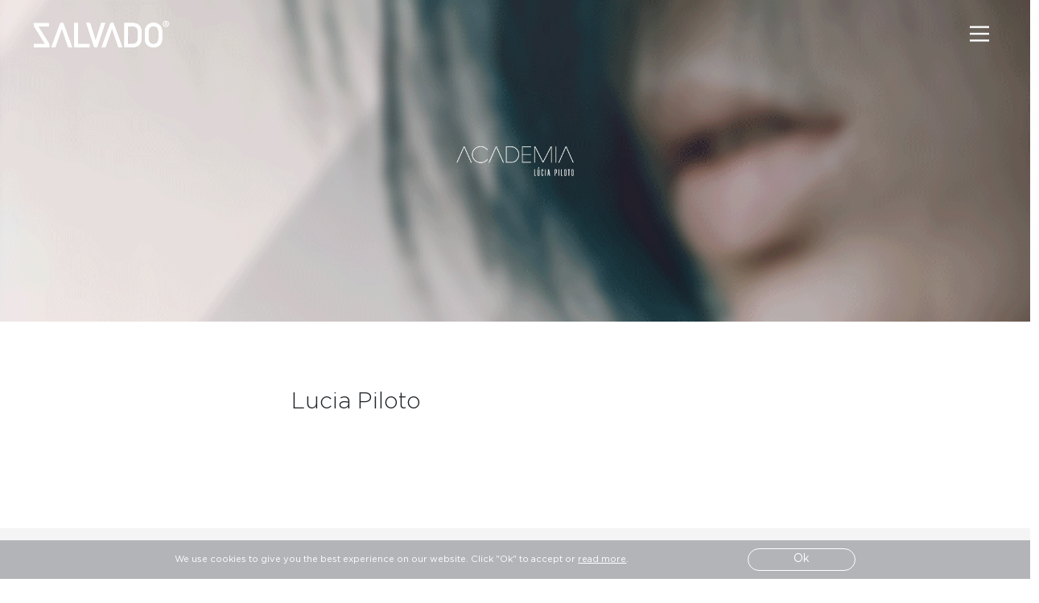

--- FILE ---
content_type: text/html; charset=UTF-8
request_url: https://new.salvado.pt/work?p=14
body_size: 7127
content:
<style type="text/css" media="screen">
/*** Works on common browsers ***/
::selection {
    background-color: #000000;
    color: #fff;
}

/*** Mozilla based browsers ***/
::-moz-selection {
    background-color: #000000;
    color: #fff;
}

/***For Other Browsers ***/
::-o-selection {
    background-color: #000000;
    color: #fff;
}

::-ms-selection {
    background-color: #000000;
    color: #fff;
}

/*** For Webkit ***/
::-webkit-selection {
     background-color: #000000;
    color: #fff;
}

</style>

<!-- Global site tag (gtag.js) - Google Analytics -->
<script async src="https://www.googletagmanager.com/gtag/js?id=UA-63769208-1"></script>
<script>
  window.dataLayer = window.dataLayer || [];
  function gtag(){dataLayer.push(arguments);}
  gtag('js', new Date());

  gtag('config', 'UA-63769208-1');
</script>


<!doctype html>
<html lang="">

<head>

<meta charset="utf-8">
<meta name="viewport" content="width=device-width, initial-scale=1,maximum-scale=1.0">
<meta http-equiv="ScreenOrientation" content="autoRotate:disabled">
<meta name="description" content="">
<meta name="keywords" content="agencia, agência, design, comunicação, comunicaçao, logotipo, logótipo, frameweb, redes, sociais, social, media, digital, web, website, brand, branding, app, gaming, video, vídeo, editorial, marketing, estratégia, estrategia, advertising, communication, ui, ux, development, seo, desenvolvimento, loja, online, b2b, e-commerce, criatividade, criativo, art, beauty, eventos, motion, analytics, brochura, packaging, ilustração, ilustraçao, illustration, marca">
<meta name="author" content="SALVADO - Contemporary Design Consulting">

<link rel="icon" type="image/svg" href="/assets/images/icon70.png"> 

<link rel="stylesheet" href="/assets/vendor/fontawesome/css/all.min.css">
<link href="https://cdn.jsdelivr.net/npm/bootstrap@5.0.0-beta2/dist/css/bootstrap.min.css" rel="stylesheet" integrity="sha384-BmbxuPwQa2lc/FVzBcNJ7UAyJxM6wuqIj61tLrc4wSX0szH/Ev+nYRRuWlolflfl" crossorigin="anonymous">
<link href="https://unpkg.com/aos@2.3.1/dist/aos.css" rel="stylesheet">

<link rel="stylesheet" type="text/css" href="assets/fonts/fonts.css">
<link rel="stylesheet" type="text/css" href="assets/css/menuButton.css?1769107706">

<script src="https://code.jquery.com/jquery-3.6.0.min.js" integrity="sha256-/xUj+3OJU5yExlq6GSYGSHk7tPXikynS7ogEvDej/m4=" crossorigin="anonymous"></script>
<script src="https://cdn.jsdelivr.net/npm/bootstrap@5.0.0-beta2/dist/js/bootstrap.bundle.min.js" integrity="sha384-b5kHyXgcpbZJO/tY9Ul7kGkf1S0CWuKcCD38l8YkeH8z8QjE0GmW1gYU5S9FOnJ0" crossorigin="anonymous"></script>
<script src="https://unpkg.com/aos@2.3.1/dist/aos.js"></script>


<style type="text/css" media="screen">

    .fullScreenMenu{
        pointer-events: ;
        position: fixed;
        width: 100%;
        height: 100%;
        z-index: 10;
        padding: 0;
    }
    .col-menu{
        position: absolute;
        height: 100%;
        width: 21%;
        margin: 0;
        background-color: #000;
        display: flex;
        /*border: solid #000 10px;*/
    }
    @media (max-width: 991.98px)
    {
        .col-menu{
        height: 21%;
        width: 100%;
        }
        .col-menu a{
            margin: 0 25%;
        }
    }
    .col-menu a{
        width: 100%;
        height: 100%;
        display: flex;
        align-items: center;
    }
    .col-menu a p{
        font-family: Gotham;
        margin: 0 auto;
        font-weight:normal;
        text-transform: uppercase;
        font-size: 2rem;
        mix-blend-mode: difference;
        color: #fff;
    }
    .col-menu.openMenu a p{
        opacity: 1;
        transition: opacity ease-in 0.7s;
    }
    .col-menu.closeMenu a p{
        opacity: 0;
        transition: opacity 0.3s;
    }
    .col-menu.openMenu{
        transform-origin: center left;
        transform: scaleX(1);
        transition: transform ease-in 0.3s;
    }
    .col-menu.closeMenu{
        transform-origin: center right;
        transform: scaleX(0);
        transition: transform ease-in 0.3s;
    }
    @media (max-width: 991.98px)
    {
        .col-menu.openMenu{
            transform-origin: center top;
            transform: scaleY(1);
        }
        .col-menu.closeMenu{
            transform-origin: center bottom;
            transform: scaleY(0);
        }
    }
    @media (min-width: 992px)
    {
        .col-menu a:after {
            background: none repeat scroll 0 0 transparent;
            content: "";
            margin-top:1 em ;
            display: block;
            height: 2px;
            left: 50%;
            position: absolute;
            background: #fff;
            mix-blend-mode: difference;
            transition: all 0.3s ease 0s;
            width: 0;
            bottom: 47.5%;
        }
        .col-menu a:hover:after {
            width: 30%; 
            left: 35%; 
        }
    }
    .col-menu-bg{
        left: 50%;
        transform-origin: center;
        transform: scaleX(0);
        z-index: 3;
        background-color: #fff;
        mix-blend-mode: difference;
        border: 0;
        pointer-events: none;
    }
    
    @media (max-width: 991.98px)
    {
        .col-menu-bg{
            display: none;
        }
    }

    .salvado{
        padding: 0;
        width: 12rem;
    }
    .menu-btn{
        width: 3rem;
    }   
    .navtop{
        padding: 0 3rem;
        z-index: 11;
        position: fixed;
        border-bottom:1px solid rgba(255,255,255,.3); 
        height: 6rem;
        width: 100%;
        transition: border 0.3s ease-in;
    }
    @media (max-width: 991.98px)
    {
        .navtop{
            padding: 0 1.8rem;
        }
    }
    .nav-invert{
        position: absolute;
        top: 0;
        right: 0;
        bottom: 0;
        left: 0;
        pointer-events: none;
        mix-blend-mode: difference;
        background-color:transparent;
        transition: all 0.3s ease-in;
    }
    .scrolled .nav-invert{
        background-color: #fff;
    }
    @media (max-width: 991.98px)
    {
        .menu-1{top: 0%}
        .menu-2{top: 20%}
        .menu-3{top: 40%}
        .menu-4{top: 60%}
        .menu-5{top: 80%}
    }
    @media (min-width: 992px)
    {
        .menu-1{left: 0%}
        .menu-2{left: 20%}
        .menu-3{left: 40%}
        .menu-4{left: 60%}
        .menu-5{left: 80%}
    }

    .menu-lang{
        font-size: 18px;
        font-family: 'Gotham';
        font-weight: normal;
        text-align: center;
        color: white;
        position: absolute;
        right: 3.5rem;
        top: 6rem;   
        transform-origin: center;
        transform: scaleY(0);
        transition: transform 0.3s;
    }
    .menu-lang.openMenu{
        transform: scaleY(1);
        transition: transform 0.3s ease 0.4s;
    }
    .menu-lang a{
        opacity: 0.4;
    }
    .menu-lang a.active{
        opacity: 1;
    }
    @media (max-width: 991.98px)
    {
        .menu-lang{
            right: 2.3rem;
        }
    }

    /*Cookies*/

    .cookie-banner {
        position: fixed;
        z-index: 5;
        bottom: 0;
        margin: 0;
        padding: 0.7rem 5rem;
        width: 100%;
        display: flex;
        align-items: center;
        justify-content: space-evenly;
        background-color: #b2b4b8;
        color:white;
        font-size: 0.8rem;
    }
    .cookie-banner button{
        color: #fff;
        padding: 0.2rem 4rem;
        border: 1px solid #fff;
    }
    .cookie-banner button:hover{
        color: #b2b4b8;
        background-color: #fff;
    }
    .cookie-banner a{
        color: #fff;
    }

    @media (max-width: 768px){
       .cookie-banner {
            font-size: 0.75rem;
            padding: 0.7rem 1rem;
            gap: 1rem;
            justify-content: space-between;
        }
        .cookie-banner button{
            color: #fff;
            padding: 0.2rem 2rem;
            border: 1px solid #fff;
        }
    }
    .cookie-banner.down{
        transform: translateY(100%);
        transition: transform 0.7s;
    }


</style>
</head>

<body>

<div class="fullScreenMenu d-none">
    
    <div class="col-menu closeMenu menu-1" >
    </div>
    <div class="col-menu closeMenu menu-2" >
        <a href="/?scroll" title="work">
            <p>Work</p>
        </a>
    </div>
    <div class="col-menu closeMenu menu-3" >
        <a href="/agency" title="">
            <p>Agency</p>
        </a>
    </div>
    <div class="col-menu closeMenu menu-4" >
        <a href="/contact" title="">
            <p>Contact</p>
        </a>
    </div>
    <div class="col-menu closeMenu menu-5" >
        
    </div>

    <div class="col-menu closeMenu col-menu-bg" style="transition: all 0.3s;">
    </div>

    <div class="menu-lang">
        <a href="?p=14&lang=pt"class="">PT</a>
        <hr class="my-3" style="opacity: 1;height: 2px;">
        <a href="?p=14&lang=en" class="active">EN</a>
    </div>
</div>

<div class="navbar navtop">

    <div class="nav-invert"></div>
    <a href="/" title="SALVADO">
        <img src="assets/svg/salvado.svg" class="salvado navbar-brand my-auto">
    </a>

    <button class="menu menu-btn my-auto" onclick="this.classList.toggle('opened');this.setAttribute('aria-expanded', this.classList.contains('opened'))" aria-label="Main Menu">
        <svg width="100" height="40" viewBox="0 0 100 100">
            <path class="line line1" d="M 20,29.000046 H 80.000231 C 80.000231,29.000046 94.498839,28.817352 94.532987,66.711331 94.543142,77.980673 90.966081,81.670246 85.259173,81.668997 79.552261,81.667751 75.000211,74.999942 75.000211,74.999942 L 25.000021,25.000058" />
            <path class="line line2" d="M 20,50 H 80" />
            <path class="line line3" d="M 20,70.999954 H 80.000231 C 80.000231,70.999954 94.498839,71.182648 94.532987,33.288669 94.543142,22.019327 90.966081,18.329754 85.259173,18.331003 79.552261,18.332249 75.000211,25.000058 75.000211,25.000058 L 25.000021,74.999942" />
        </svg>
    </button>


</div>



<div class="cookie-banner border-0">
    <p class="m-0">
        We use cookies to give you the best experience on our website. Click "Ok" to accept or <a href="/politica">read more</a>.
        
    </p>
    <button class="btn rounded-pill cookie-btn">Ok</button>
</div>


<script type="text/javascript">

    var isMobile = screen.width < 992;

    $(".menu-btn").on("click",()=>{
        if (!isMobile) {
            $(".col-menu-bg").css("transform","scaleX(0)"); 
        }
        $(".fullScreenMenu").removeClass("d-none");
        setTimeout(()=>{
            if($(".col-menu").hasClass('closeMenu'))
            {
                $(".col-menu").removeClass('closeMenu');
                $(".col-menu").addClass('openMenu');
                $(".menu-lang").addClass('openMenu');

                $(".navtop").css("border-bottom","1px solid rgba(255,255,255,0)");
                $(".navtop").removeClass("scrolled");

                if(!isMobile){
                    const scrollbarWidth = window.innerWidth - document.documentElement.clientWidth;
                    if ($(".navtop").width() < 100) {
                        $(".navtop").css("margin-right",scrollbarWidth);
                    }else{
                        $(".menu-btn").css("margin-right",scrollbarWidth);
                    }
                    $(".menu-lang").css("margin-right",scrollbarWidth);
                }

                $("html").addClass("locked");
                $("body").addClass("locked");
            }
            else if($(".col-menu").hasClass('openMenu'))
            {
                $(".col-menu").removeClass('openMenu');
                $(".col-menu").addClass('closeMenu');
                $(".menu-lang").removeClass('openMenu');

                scrollNavBar();

                if(!isMobile){
                    if ($(".navtop").width() < 100) {
                        $(".navtop").css("margin-right",0);
                    }else{
                        $(".menu-btn").css("margin-right",0);
                    }

                    $(".menu-lang").css("margin-right",0);
                }
                if (!$("#modal-container").hasClass("formButton")){
                    $("html").removeClass("locked");
                    $("body").removeClass("locked");
                    $(".navtop").css("border-bottom","1px solid rgba(255,255,255,.3)");
                }

                setTimeout(()=>{
                    $(".fullScreenMenu").addClass("d-none");
                },310);
            }
            $(".menu-btn").prop("disabled",true);
            setTimeout(()=>{
                $(".menu-btn").prop("disabled",false);
            },400);

        },10);
    });

    // menu hover
    if(!isMobile)
    {
        $(".menu-2").hover(()=>{
            $(".col-menu-bg").css("left","20%");
            $(".col-menu-bg").css("transform","scaleX(1)"); 
        })
        $(".menu-3").hover(()=>{
            $(".col-menu-bg").css("left","40%");
            $(".col-menu-bg").css("transform","scaleX(1)"); 
        })
        $(".menu-4").hover(()=>{
            $(".col-menu-bg").css("left","60%");
            $(".col-menu-bg").css("transform","scaleX(1)"); 
        })
        $(".menu-1").hover(()=>{
            $(".col-menu-bg").css("transform-origin","center left");  
            $(".col-menu-bg").css("transform","scaleX(0)"); 
        })
        $(".menu-5").hover(()=>{
            $(".col-menu-bg").css("transform-origin","center right");  
            $(".col-menu-bg").css("transform","scaleX(0)"); 
        })        
    }


    // NavBar
    $(window).on("scroll",scrollNavBar);

    function scrollNavBar()
    {
        if($(window).scrollTop() >= 100 && $(".col-menu").hasClass("closeMenu"))
        {
            $(".navtop").addClass("scrolled");
        }
        else if($(window).scrollTop() < 100)
        {
            $(".navtop").removeClass("scrolled");
        }
    }

    /* -----Cookies-----*/

    if (localStorage.getItem("cookieSeen") == "shown")
    {
      $(".cookie-banner").addClass('d-none');
    };
    $('.cookie-btn').on('click',()=>{
      $(".cookie-banner").addClass('down');
      setTimeout(()=>{
          $(".cookie-banner").addClass('d-none');
        localStorage.setItem("cookieSeen","shown");
      },0.7)
    })

</script>

<meta name="viewport" content="width=device-width, initial-scale=1">
<title>SALVADO - Contemporary Design Consulting</title>
<link rel="stylesheet" type="text/css" href="assets/css/style.css?1769107706">
<link rel="stylesheet" type="text/css" href="https://cdnjs.cloudflare.com/ajax/libs/slick-carousel/1.8.1/slick.css">
<link rel="stylesheet" type="text/css" href="https://cdnjs.cloudflare.com/ajax/libs/slick-carousel/1.8.1/slick-theme.css">
<link href="https://use.fontawesome.com/releases/v5.0.13/css/all.css" rel="stylesheet"/>

<script type="text/javascript" src="//s7.addthis.com/js/300/addthis_widget.js#pubid=ra-60ddef189970ca1f"></script> 
<script src="https://ajax.googleapis.com/ajax/libs/jquery/3.6.0/jquery.min.js"></script>

<style type="text/css" media="screen">

html{
	scroll-behavior: smooth;
}

		.share-btn{
			user-select: none;
			cursor: pointer;
			font-weight: 500;
			height: 100%;
			margin: auto 1rem auto 0;
			background-color: #f4f4f4;
			z-index: 1;
			font-size: 12px;
		}
		
	@media (max-width: 768px){
		
		.nextArrow{
		  left: 6vw!important;
		  z-index: 1;
		  filter: invert(100%);
		}

		.prevArrow{
		  right: 6vw!important;
		  z-index: 1;
		  filter: invert(100%);
		}

		.slick-slide{
			height: 50%!important;
		}

		.navtop a{
			opacity: 0;
			transition: opacity 0.3s ease-in;
		}
		.mobile-play{
			max-width: 90%!important;
			z-index: 4;
		}

		.artigo_margem{
			margin-bottom: 3.5rem !important;
		}
		.intro_margem{
			padding: 3.5rem 0 1rem 0!important;
		}
		#mp4{
			height: 75vw!important;
		}
		.size{
			margin-top: 0rem!important;
		}
	}

	.size{
		margin-top: -3rem;
	}

	.artigo_margem{
		margin-bottom: 7rem;
	}

	.intro_margem{
		padding: 7rem 0 1rem 0
	}

	.destaque{
		font-size: 1.5rem;
		line-height: 2.4rem;
		
	}

	.mobile-play{
		max-width: 80%;
	}
	.scrolled a{
		opacity: 1;
		transition: opacity 0.3s ease-in;
	}
	.navtop{
		border-bottom: 0!important;
	}

	.top-image{
		width: 100%;
	}
	.texto{
		background: #fff;
		padding: 6rem 3rem;
	}
	.texto h3{
		font-size: 16px;
	}
	.texto p{
		font-weight: 200;
	}

	.artigo img{
		width: 100%;
	}

	.share{
		overflow: clip;
	}

	@media (max-width: 1300px){

		.parallax > div {
		  background-size: 115% !important;
		  top: -570px!important
		}

		.parallax {
		  height: 26vh!important;
		}
	}


	.at-icon-wrapper{
		display: none;
	}
	.at-share-btn{
		margin-bottom: 0!important;
	}
	.at-label{
		font-size: 12px!important;
		font-family: 'Gotham';
		text-transform: uppercase;
	}
	.addthis{
		min-width: 20vw;
		transition: all 1.4s;
		opacity: 0;
		padding: 0!important;
		transform: translateX(-30%);
	}

	.addthis a{
		font-size: 10px!important;
		font-weight: 400!important;
	}

	.addthis.show{
		transition: all 1.4s cubic-bezier(.08,.82,.31,1.18);
		opacity: 1;
		transform: translateX(0);
	}
	
	/* Mais trabalhos */
	.col-work{
		padding: 0;
		height: fit-content;
		display: flex;
	}
	.work-hover{
		position: absolute;
		left:0;
		right:0;
		top: 0;
		bottom: 0;
		height: 100%;
		transition: all ease-in 0.3s;
		opacity: 0;
	}
	.work-hover:hover{
		transition: all ease-in 0.3s;
		opacity: 100%;
	}
	
	hr{
		opacity: 15%;
	}

	.slider .slick-prev:before {
      color: #000;
    }

    .slider .slick-next:before {
      color: #000;
    }

	.nextArrow{
	  left: -6vw;
	}

	.prevArrow{
	  right: -6vw;
	}

	.slider svg {
	  width: 35px;
	  position: absolute;
	  top: 35%; /*40%*/
	}

	.slick-dots{
    	display: none!important;
	}

	.sliderimg{
		max-height: 70vh!important;

	}

	img[src=""] {
    	display: none;
	}

	#mp4{
		height: 49vw;
	}

	body {
    margin: 0;
	}

	.parallax {
	    height: 70vh;
	    margin: 0 auto;
	    position: relative;
	    overflow: hidden;
	}
	.parallax > div {
	    position: absolute;
	    left: 0;
	    right: 0;
	    top: -500px;
	    bottom: -500px;
	    background-position: center;
		background-repeat: no-repeat;
		background-size: 100%;
	}

.footer-links a{
	margin: 0 1.6em!important;
}

</style>

<body>

<main>
	
<div class="container-fluid p-0">
	<img src="assets/images/work/trabalhos/6262b4ad48746.gif" class="top-image">
</div>

<div class="col-lg-6 col-md-8 col-12 mx-auto texto">

	<h2>Lucia Piloto</h2>
	<br>
	<h3></h3>
	<br>

	</div>

<div class="container-fluid px-0 intro_margem" style="background-color: #f4f4f4;">
	<div class="col-lg-8 col-md-10 col-12 px-md-5 mx-auto artigo">

							<div data-aos="fade-in"  data-aos-duration="2000" class="artigo_margem artigo-imagem ">
						<img src="assets/images/work/artigos/6262b4c1f111f.jpg">
					</div>
				
				
		<hr style="margin-top:4rem;">

		<div class="share d-flex p-4 py-0">
			<a class="share-btn" title="Share">SHARE</a>
				<div class="addthis footer-links">
						
						<a href="https://www.facebook.com/sharer/sharer.php?u=https%3A%2F%2Fnew.salvado.pt%2Fwork%3Fp%3D14" target="_blank">Facebook</a>
						<a href="https://www.linkedin.com/sharing/share-offsite/?url=https%3A%2F%2Fnew.salvado.pt%2Fwork%3Fp%3D14" target="_blank">Linkedin</a>
						<a href="https://twitter.com/intent/tweet?url=https%3A%2F%2Fnew.salvado.pt%2Fwork%3Fp%3D14" target="_blank">X</a>
						<a href="mailto:?subject=SALVADO&body=https%3A%2F%2Fnew.salvado.pt%2Fwork%3Fp%3D14" target="_blank">e-mail</a>
				</div>
		</div>

		<div class="row pt-5">
			<a class="btn-get-inspired border-pill d-lg-block d-none" href="/contact?form">
				Get Inspired
			</a>
			<a class="btn-get-inspired border-pill d-lg-none d-block" href="/contact">
				Get Inspired
			</a>
		</div>
		
	</div>
	
</div>

<div class="row" style="background-color: #f4f4f4">

	<hr style="margin-top:4rem;">

	<div class="col-12 text-center my-5">
		<h4 style="text-transform:uppercase;">Other projects</h4>
	</div>
	
	<div class="col-lg-3 col-md-4 col-6 col-work">
		<a class="h-100 w-100 position-relative" href="/work?p=17">
			<img src="assets/images/work/Mosuc.png" class="w-100 ">
			<img src="assets/images/work/hover/Mosuc.png" class="w-100 work-hover">
		</a>
	</div>
	<div class="col-lg-3 col-md-4 col-6 col-work">
		<a class="h-100 w-100 position-relative" href="/work?p=18">
			<img src="assets/images/work/Nestle.png" class="w-100 ">
			<img src="assets/images/work/hover/Nestle.png" class="w-100 work-hover">
		</a>
	</div>
	<div class="col-lg-3 col-md-4 col-6 col-work">
		<a class="h-100 w-100 position-relative" href="/work?p=10">
			<img src="assets/images/work/GoncaloSalgueiro.jpg" class="w-100 ">
			<img src="assets/images/work/hover/GoncaloSalgueiro.jpg" class="w-100 work-hover">
		</a>
	</div>
	<div class="col-lg-3 col-md-4 col-6 col-work">
		<a class="h-100 w-100 position-relative" href="/work?p=20">
			<img src="assets/images/work/Varouca.png" class="w-100 ">
			<img src="assets/images/work/trabalhos/627903b97b0b7.png" class="w-100 work-hover">
		</a>
	</div>
</div>



</main>
<script src="https://code.jquery.com/jquery-3.6.0.min.js" integrity="sha256-/xUj+3OJU5yExlq6GSYGSHk7tPXikynS7ogEvDej/m4=" crossorigin="anonymous"></script>

<script src="https://cdnjs.cloudflare.com/ajax/libs/slick-carousel/1.8.1/slick.min.js"></script>

<script src="https://unpkg.com/aos@next/dist/aos.js"></script>
<script src="https://cdn.jsdelivr.net/npm/simple-parallax-js@5.5.1/dist/simpleParallax.min.js"></script>


<script type="text/javascript">
        AOS.init({
      });
</script>

<script type="text/javascript">

    $(".share-btn").on("click",()=>{
    	if (!$(".share-btn").hasClass("disabled"))
    	{
	    	if($(".addthis").hasClass("show"))
	    	{
	    		$(".addthis").removeClass("show");
	    	}
	    	else
	    	{
	    		$(".addthis").addClass("show");
	    	}
	    	$(".share-btn").addClass("disabled");
	    	setTimeout(()=>{
	            $(".share-btn").removeClass("disabled");
	        },400);
    	}
    });

    </script>

<script type="text/javascript">

/* ----- Carousel ---- */	

$('.slider').slick({
  slidesToShow: 1,
  slidesToScroll: 1,
  speed: 500,
  fade: true,
  cssEase: 'linear',

   nextArrow: "<svg class='prevArrow' version='1.1' id='Camada_1' xmlns='http://www.w3.org/2000/svg' xmlns:xlink='http://www.w3.org/1999/xlink' x='0px' y='0px'viewBox='0 0 89 89' style='enable-background:new 0 0 89 89;' xml:space='preserve'><style type='text/css'>.st0{fill:#1D1D1B;}</style><desc>Created with Fabric.js 1.7.22</desc><g transform='translate(128 128) scale(0.72 0.72)'><g transform='translate(-175.05 -175.05000000000004) scale(3.89 3.89)'><path class='st0 svg-container' d='M8.5,30.1c-0.1,0-0.2,0-0.3-0.1c-0.2-0.2-0.2-0.5,0-0.7l13.7-13.7L8.2,1.9C8,1.7,8,1.4,8.2,1.2C8.4,1,8.7,1,8.9,1.2l14,14c0.2,0.2,0.2,0.5,0,0.7l-14,14C8.8,30,8.7,30.1,8.5,30.1z'/></g></g></svg>",

      prevArrow: "<svg class='nextArrow' version='1.1' id='Camada_1' xmlns='http://www.w3.org/2000/svg' xmlns:xlink='http://www.w3.org/1999/xlink' x='0px' y='0px'viewBox='0 0 89 89' style='enable-background:new 0 0 89 89; xml:space='preserve'><style type='text/css'>.st0{fill:#1D1D1B;}</style><desc>Created with Fabric.js 1.7.22</desc><g transform='translate(128 128) scale(0.72 0.72)'><g transform='translate(-175.05 -175.05000000000004) scale(3.89 3.89)'><path class='st0 svg-container' d='M22.6,1c0.1,0,0.2,0,0.3,0.1c0.2,0.2,0.2,0.5,0,0.7L9.2,15.5l13.7,13.7c0.2,0.2,0.2,0.5,0,0.7c-0.2,0.2-0.5,0.2-0.7,0l-14-14c-0.2-0.2-0.2-0.5,0-0.7l14-14C22.3,1.1,22.4,1,22.6,1z'/></g></g></svg>",

});
				

</script>

<script type="text/javascript">

$("div").error(function(){
        $(this).hide();
});

</script><style type="text/css">
	
	footer{
		bottom: 0;
		position: fixed;
		height: 20rem;
		background: #fff;
		z-index: 0;
		width: 100%;
	}
	.footer-links{
		height: 85%;
		display: flex;
		flex-wrap: wrap;
		padding: 0 10%;
		flex-direction: row;
		justify-content: center;
		align-content: center;
	}
	.footer-links a{
		margin:auto 0.8rem;
		text-transform: uppercase;
		font-family: 'Gotham';
		font-weight: 500;
		font-size: 12px;
		line-height: 2rem;
		opacity: 1;
		transition: opacity 0.2s;
	}
	.footer-links a:hover{
		opacity: 0.6;
		transition: opacity 0.2s;
	}

	.footer-trademark{
		height: 15%;
		text-align: center;
	}
	.footer-trademark p{
		font-size: 10px;
		text-transform: uppercase;
		font-family: 'Gotham';
		margin: auto;
	}
	.footer-trademark a{
		color: #000;
	}
	.footer-trademark a:hover{
		color: #000;
		text-decoration: underline;
	}


</style>


<footer>

	<div class="footer-links">
		
		<a href="https://www.facebook.com/salvado.pt" target="_blank">facebook</a>
		<a href="https://www.instagram.com/salvado.pt/" target="_blank">Instagram</a>
		<a href="https://www.linkedin.com/company/salvado" target="_blank">Linkedin</a>
		<a href="https://www.behance.net/salvado" target="_blank">Behance</a>
		<a href="https://vimeo.com/user15866056" target="_blank">Vimeo</a>
		<a href="https://www.pinterest.pt/SALVADO1981/salvadopt/" target="_blank">Pinterest</a>

	</div>

	<div class="footer-trademark">
		<p>Salvado®
			All rights reserved			<span class="d-md-inline d-none">•</span>
			<span class="d-md-none d-inline"><br></span>
			<a href="/politica">
				Privacy policy			</a>
			<span class="d-md-inline d-none">•</span>
			<a href="https://www.livroreclamacoes.pt/" target="_blank">
				Complaints Book			</a>
		</p>
	</div>


	
</footer>

<script type="text/javascript">
	
	$(window).on('resize load',()=>{
		var footerHeight = $("footer").height();
		$("main").css("margin-bottom",footerHeight);
	})


	/*$(document).scroll(function() {
	  var y = $(this).scrollTop();
	  if (y > 200) {
	    $('.footer-links').fadeIn();
	    $('.footer-trademark').fadeIn();
	  } else {
	    $('.footer-links').fadeOut();
	    $('.footer-trademark').fadeOut();
	  }
	});*/

</script>



</body>

--- FILE ---
content_type: text/css
request_url: https://new.salvado.pt/assets/css/style.css?1769107706
body_size: 395
content:

html, body{
  width: 100%; 
  margin:0;
  padding:0;

  position: relative;
  overscroll-behavior:none;
  overflow-x:hidden; 

  font-size: 14px;
  font-family: 'Gotham';
}   
main{
  position: relative;
  z-index: 1;
}

.locked{
  overflow: clip;
}
a, a:hover{
  color: unset;
  text-decoration: unset;
}

h2{
  font-weight: 300;
}

h3{
  font-weight: 600;
}
.bg-white{
  background-color: #fff;
  color: #000;
}
.bg-black{
  background-color: #141618;
  color: #fff;
}

.btn-get-inspired-white{
  width: auto;
  margin: 0 auto;
  text-transform: uppercase;
  letter-spacing: 0.14rem;

  border: solid 1px #fff;
  background-color: transparent;
  color: #fff;
  padding: .4rem 2rem;
  border-radius: 10rem;
  transition: all 0.3s;
}
.btn-get-inspired-white:hover{
  color: #000;
  background-color: #fff;
  transition: all 0.3s;
}

.btn-get-inspired{
  width: auto;
  margin: 0 auto;
  text-transform: uppercase;
  letter-spacing: 0.14rem;

  border: solid 1px #000;
  background-color: transparent;
  color: #000;
  padding: .4rem 2rem;
  border-radius: 10rem;
  transition: all 0.3s;
}
.btn-get-inspired:hover{
  color: #fff;
  background-color: #000;
  transition: all 0.3s;
}

  .artigo-texto a, p a{
    color: #858585;;
    text-decoration: underline;
    transition: color 0.3s;
  }
  .artigo-texto a:hover , p a:hover{
    color: #333;
    text-decoration: underline;
    transition: color 0.3s;
  }

--- FILE ---
content_type: image/svg+xml
request_url: https://new.salvado.pt/assets/svg/salvado.svg
body_size: 1776
content:
<?xml version="1.0" encoding="utf-8"?>
<!-- Generator: Adobe Illustrator 16.0.0, SVG Export Plug-In . SVG Version: 6.00 Build 0)  -->
<!DOCTYPE svg PUBLIC "-//W3C//DTD SVG 1.0//EN" "http://www.w3.org/TR/2001/REC-SVG-20010904/DTD/svg10.dtd">
<svg version="1.0" id="Layer_1" xmlns="http://www.w3.org/2000/svg" xmlns:xlink="http://www.w3.org/1999/xlink" x="0px" y="0px"
	 width="112.617px" height="22.13px" viewBox="0 0 112.617 22.13" enable-background="new 0 0 112.617 22.13" xml:space="preserve">
<polygon fill="#FFFFFF" points="33.639,1.734 33.639,21.958 46.449,21.958 46.449,19.202 36.706,19.202 36.706,1.734 "/>
<polygon fill="#FFFFFF" points="56.194,1.734 51.533,16.449 46.874,1.734 43.693,1.734 50.34,21.958 52.727,21.958 59.431,1.734 "/>
<g>
	<path fill="#FFFFFF" d="M85.673,5.852c-0.85-0.938-1.984-1.363-3.436-1.363h-3.721v14.713h3.721c1.451,0,2.586-0.428,3.436-1.363
		c1.053-1.164,1.082-3.352,1.082-6.137C86.755,8.919,86.726,7.015,85.673,5.852 M87.777,20.056
		c-1.279,1.276-3.127,1.902-5.226,1.902h-7.104V1.734h7.104c2.099,0,3.946,0.623,5.226,1.902c2.188,2.187,2.047,5.142,2.047,8.066
		C89.824,14.63,89.966,17.869,87.777,20.056"/>
	<path fill="#FFFFFF" d="M102.739,5.567c-0.71-0.766-1.82-1.251-3.01-1.251c-1.195,0-2.302,0.485-3.014,1.251
		c-0.994,1.081-1.193,2.216-1.193,6.277c0,4.063,0.199,5.199,1.193,6.279c0.712,0.767,1.818,1.25,3.014,1.25
		c1.189,0,2.3-0.483,3.01-1.25c0.992-1.08,1.192-2.216,1.192-6.279C103.932,7.784,103.731,6.648,102.739,5.567 M105.066,19.97
		c-1.394,1.394-3.181,2.16-5.337,2.16c-2.161,0-3.925-0.767-5.313-2.16c-1.991-1.987-1.962-4.232-1.962-8.126
		c0-3.891-0.029-6.134,1.962-8.125c1.388-1.392,3.151-2.158,5.313-2.158c2.156,0,3.943,0.766,5.337,2.158
		c1.99,1.991,1.933,4.234,1.933,8.125C106.999,15.738,107.057,17.983,105.066,19.97"/>
</g>
<polygon fill="#FFFFFF" points="22.057,1.734 14.641,21.958 17.879,21.958 23.366,6.306 28.676,21.958 31.943,21.958 24.528,1.734 
	"/>
<polygon fill="#FFFFFF" points="63.867,1.734 56.452,21.958 59.69,21.958 65.175,6.306 70.488,21.958 73.751,21.958 66.339,1.734 
	"/>
<polygon fill="#FFFFFF" points="0,1.764 0,4.262 9.399,19.228 0,19.228 0,21.982 12.947,21.982 12.947,19.341 3.605,4.519 
	12.55,4.519 12.55,1.764 "/>
<g>
	<path fill="#FFFFFF" d="M110.815,2.573c0.087-0.038,0.165-0.088,0.229-0.153c0.07-0.066,0.12-0.145,0.159-0.239
		c0.039-0.093,0.057-0.203,0.057-0.329c0-0.259-0.074-0.457-0.225-0.593c-0.149-0.137-0.388-0.206-0.718-0.206h-1.104V3.94h0.355
		V2.657V2.355V1.356h0.653c0.087,0,0.173,0.006,0.253,0.019c0.078,0.014,0.153,0.04,0.217,0.077c0.064,0.039,0.117,0.09,0.153,0.151
		c0.04,0.064,0.059,0.147,0.059,0.249c0,0.122-0.024,0.216-0.075,0.285c-0.048,0.07-0.114,0.12-0.191,0.152
		c-0.084,0.03-0.174,0.05-0.28,0.057c-0.104,0.005-0.21,0.009-0.317,0.009h-0.063l1.008,1.585h0.41l-0.858-1.283
		C110.635,2.64,110.729,2.611,110.815,2.573"/>
	<path fill="#FFFFFF" d="M112.065,3.336c-0.107,0.257-0.254,0.485-0.442,0.676c-0.189,0.192-0.409,0.346-0.667,0.456
		c-0.258,0.112-0.535,0.169-0.834,0.169c-0.306,0-0.588-0.057-0.844-0.169c-0.257-0.11-0.479-0.264-0.667-0.456
		c-0.189-0.191-0.335-0.419-0.44-0.676c-0.107-0.26-0.155-0.54-0.155-0.841c0-0.299,0.048-0.579,0.155-0.838
		c0.105-0.259,0.251-0.486,0.44-0.678c0.188-0.192,0.41-0.343,0.667-0.456c0.256-0.113,0.538-0.168,0.844-0.168
		c0.299,0,0.576,0.055,0.834,0.168c0.258,0.113,0.478,0.264,0.667,0.456c0.188,0.192,0.335,0.419,0.442,0.678
		c0.11,0.259,0.161,0.539,0.161,0.838C112.227,2.796,112.176,3.076,112.065,3.336 M112.424,1.515
		c-0.126-0.304-0.302-0.569-0.526-0.796c-0.222-0.224-0.487-0.402-0.789-0.529C110.804,0.061,110.474,0,110.122,0
		c-0.356,0-0.686,0.061-0.988,0.19c-0.304,0.127-0.567,0.305-0.795,0.529c-0.222,0.227-0.397,0.492-0.526,0.796
		c-0.125,0.306-0.188,0.632-0.188,0.98c0,0.355,0.063,0.682,0.188,0.984c0.129,0.302,0.305,0.564,0.526,0.788
		c0.228,0.224,0.491,0.399,0.795,0.527c0.303,0.128,0.632,0.19,0.988,0.19c0.352,0,0.682-0.062,0.986-0.19
		c0.302-0.128,0.567-0.303,0.789-0.527c0.225-0.224,0.4-0.486,0.526-0.788c0.129-0.302,0.193-0.629,0.193-0.984
		C112.617,2.147,112.553,1.821,112.424,1.515"/>
</g>
<polygon fill="#FFFFFF" points="33.639,1.734 33.639,21.958 46.449,21.958 46.449,19.202 36.706,19.202 36.706,1.734 "/>
<polygon fill="#FFFFFF" points="56.194,1.734 51.533,16.449 46.874,1.734 43.693,1.734 50.34,21.958 52.727,21.958 59.431,1.734 "/>
<g>
	<path fill="#FFFFFF" d="M85.673,5.852c-0.85-0.938-1.984-1.363-3.436-1.363h-3.721v14.713h3.721c1.451,0,2.586-0.428,3.436-1.363
		c1.053-1.164,1.082-3.352,1.082-6.137C86.755,8.919,86.726,7.015,85.673,5.852 M87.777,20.056
		c-1.279,1.276-3.127,1.902-5.226,1.902h-7.104V1.734h7.104c2.099,0,3.946,0.623,5.226,1.902c2.188,2.187,2.047,5.142,2.047,8.066
		C89.824,14.63,89.966,17.869,87.777,20.056"/>
	<path fill="#FFFFFF" d="M102.739,5.567c-0.71-0.766-1.82-1.251-3.01-1.251c-1.195,0-2.302,0.485-3.014,1.251
		c-0.994,1.081-1.193,2.216-1.193,6.277c0,4.063,0.199,5.199,1.193,6.279c0.712,0.767,1.818,1.25,3.014,1.25
		c1.189,0,2.3-0.483,3.01-1.25c0.992-1.08,1.192-2.216,1.192-6.279C103.932,7.784,103.731,6.648,102.739,5.567 M105.066,19.97
		c-1.394,1.394-3.181,2.16-5.337,2.16c-2.161,0-3.925-0.767-5.313-2.16c-1.991-1.987-1.962-4.232-1.962-8.126
		c0-3.891-0.029-6.134,1.962-8.125c1.388-1.392,3.151-2.158,5.313-2.158c2.156,0,3.943,0.766,5.337,2.158
		c1.99,1.991,1.933,4.234,1.933,8.125C106.999,15.738,107.057,17.983,105.066,19.97"/>
</g>
<polygon fill="#FFFFFF" points="22.057,1.734 14.641,21.958 17.879,21.958 23.366,6.306 28.676,21.958 31.943,21.958 24.528,1.734 
	"/>
<polygon fill="#FFFFFF" points="63.867,1.734 56.452,21.958 59.69,21.958 65.175,6.306 70.488,21.958 73.751,21.958 66.339,1.734 
	"/>
<polygon fill="#FFFFFF" points="0,1.764 0,4.262 9.399,19.228 0,19.228 0,21.982 12.947,21.982 12.947,19.341 3.605,4.519 
	12.55,4.519 12.55,1.764 "/>
<g>
	<path fill="#FFFFFF" d="M110.815,2.573c0.087-0.038,0.165-0.088,0.229-0.153c0.07-0.066,0.12-0.145,0.159-0.239
		c0.039-0.093,0.057-0.203,0.057-0.329c0-0.259-0.074-0.457-0.225-0.593c-0.149-0.137-0.388-0.206-0.718-0.206h-1.104V3.94h0.355
		V2.657V2.355V1.356h0.653c0.087,0,0.173,0.006,0.253,0.019c0.078,0.014,0.153,0.04,0.217,0.077c0.064,0.039,0.117,0.09,0.153,0.151
		c0.04,0.064,0.059,0.147,0.059,0.249c0,0.122-0.024,0.216-0.075,0.285c-0.048,0.07-0.114,0.12-0.191,0.152
		c-0.084,0.03-0.174,0.05-0.28,0.057c-0.104,0.005-0.21,0.009-0.317,0.009h-0.063l1.008,1.585h0.41l-0.858-1.283
		C110.635,2.64,110.729,2.611,110.815,2.573"/>
	<path fill="#FFFFFF" d="M112.065,3.336c-0.107,0.257-0.254,0.485-0.442,0.676c-0.189,0.192-0.409,0.346-0.667,0.456
		c-0.258,0.112-0.535,0.169-0.834,0.169c-0.306,0-0.588-0.057-0.844-0.169c-0.257-0.11-0.479-0.264-0.667-0.456
		c-0.189-0.191-0.335-0.419-0.44-0.676c-0.107-0.26-0.155-0.54-0.155-0.841c0-0.299,0.048-0.579,0.155-0.838
		c0.105-0.259,0.251-0.486,0.44-0.678c0.188-0.192,0.41-0.343,0.667-0.456c0.256-0.113,0.538-0.168,0.844-0.168
		c0.299,0,0.576,0.055,0.834,0.168c0.258,0.113,0.478,0.264,0.667,0.456c0.188,0.192,0.335,0.419,0.442,0.678
		c0.11,0.259,0.161,0.539,0.161,0.838C112.227,2.796,112.176,3.076,112.065,3.336 M112.424,1.515
		c-0.126-0.304-0.302-0.569-0.526-0.796c-0.222-0.224-0.487-0.402-0.789-0.529C110.804,0.061,110.474,0,110.122,0
		c-0.356,0-0.686,0.061-0.988,0.19c-0.304,0.127-0.567,0.305-0.795,0.529c-0.222,0.227-0.397,0.492-0.526,0.796
		c-0.125,0.306-0.188,0.632-0.188,0.98c0,0.355,0.063,0.682,0.188,0.984c0.129,0.302,0.305,0.564,0.526,0.788
		c0.228,0.224,0.491,0.399,0.795,0.527c0.303,0.128,0.632,0.19,0.988,0.19c0.352,0,0.682-0.062,0.986-0.19
		c0.302-0.128,0.567-0.303,0.789-0.527c0.225-0.224,0.4-0.486,0.526-0.788c0.129-0.302,0.193-0.629,0.193-0.984
		C112.617,2.147,112.553,1.821,112.424,1.515"/>
</g>
</svg>
